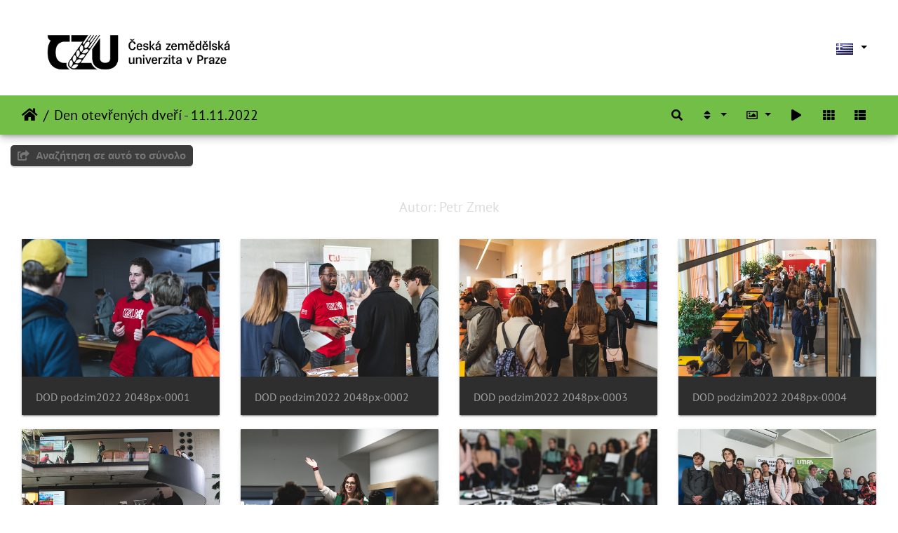

--- FILE ---
content_type: text/html; charset=utf-8
request_url: https://photo.czu.cz/index.php?/category/463&lang=el_GR
body_size: 79246
content:
<!DOCTYPE html>
<html lang="el" dir="ltr">
<head>
    <meta http-equiv="Content-Type" content="text/html; charset=utf-8">
    <meta name="generator" content="Piwigo (aka PWG), see piwigo.org">
    <meta name="viewport" content="width=device-width, initial-scale=1.0, maximum-scale=1.0, viewport-fit=cover">
    <meta name="mobile-web-app-capable" content="yes">
    <meta name="apple-mobile-web-app-capable" content="yes">
    <meta name="apple-mobile-web-app-status-bar-style" content="black-translucent">
    <meta http-equiv="X-UA-Compatible" content="IE=edge">
    <meta name="description" content="Den otevřených dveří - 11.11.2022">

    <title>Den otevřených dveří - 11.11.2022 | Česká zemědělská univerzita v Praze</title>
    <link rel="shortcut icon" type="image/x-icon" href="themes/default/icon/favicon.ico">
    <link rel="icon" sizes="192x192" href="themes/bootstrap_darkroom/img/logo.png">
    <link rel="apple-touch-icon" sizes="192x192" href="themes/bootstrap_darkroom/img/logo.png">
    <link rel="start" title="Αρχική" href="/" >
    <link rel="search" title="Αναζήτηση" href="search.php">
    <link rel="canonical" href="index.php?/category/463">

     <link rel="stylesheet" type="text/css" href="_data/combined/18wq43e.css">

</head>

<body id="theCategoryPage" class="section-categories category-463 "  data-infos='{"section":"categories","category_id":"463"}'>

<div id="wrapper">
        <nav class="navbar navbar-expand-lg navbar-main bg-dark navbar-dark">
            <div class="container-fluid">
                <a class="navbar-brand mr-auto" href="/"><img class="img-fluid" src="upload/czu_logo_black.png" alt="Česká zemědělská univerzita v Praze"/></a>
                <button type="button" class="navbar-toggler" data-toggle="collapse" data-target="#navbar-menubar" aria-controls="navbar-menubar" aria-expanded="false" aria-label="Toggle navigation">
                    <span class="fas fa-bars"></span>
                </button>
                <div class="collapse navbar-collapse" id="navbar-menubar">
<!-- Start of menubar.tpl -->
<ul class="navbar-nav ml-auto">

</ul>
<!-- End of menubar.tpl -->

                </div>
            </div>
        </nav>





<!-- End of header.tpl -->
<!-- Start of index.tpl -->



    <nav class="navbar navbar-expand-lg navbar-contextual navbar-dark bg-primary sticky-top mb-2">
        <div class="container-fluid">
            <div class="navbar-brand mr-auto">
                <div class="nav-breadcrumb d-inline-flex"><a class="nav-breadcrumb-item" href="/">Αρχική</a><a class="nav-breadcrumb-item" href="index.php?/category/463">Den otevřených dveří - 11.11.2022</a></div>

  
            </div>
            <button type="button" class="navbar-toggler" data-toggle="collapse" data-target="#secondary-navbar" aria-controls="secondary-navbar" aria-expanded="false" aria-label="Toggle navigation">
                <span class="fas fa-bars"></span>
            </button>
            <div class="navbar-collapse collapse justify-content-end" id="secondary-navbar">
                <ul class="navbar-nav">
    <li id="cmdSearchInSet" class="nav-item">
        <a href="search.php?cat_id=463" title="Αναζήτηση σε αυτό το σύνολο" class="pwg-state-default pwg-button nav-link"  rel="nofollow">
            <i class="fas fa-search"></i>
            <span class="pwg-button-text">Αναζήτηση σε αυτό το σύνολο</span>
        </a>
    </li>
                
                    <li class="nav-item dropdown">
                        <a href="#" class="nav-link dropdown-toggle" data-toggle="dropdown" title="Ταξινόμηση">
                            <i class="fas fa-sort fa-fw" aria-hidden="true"></i><span class="d-lg-none ml-2">Ταξινόμηση</span>
                        </a>
                        <div class="dropdown-menu dropdown-menu-right" role="menu">
                            <a class="dropdown-item active" href="index.php?/category/463&amp;image_order=0" rel="nofollow">Προεπιλεγμένη</a>
                            <a class="dropdown-item" href="index.php?/category/463&amp;image_order=1" rel="nofollow">Όνομα φωτογραφίας, A &rarr; Z</a>
                            <a class="dropdown-item" href="index.php?/category/463&amp;image_order=2" rel="nofollow">Όνομα φωτογραφίας, Z &rarr; A</a>
                            <a class="dropdown-item" href="index.php?/category/463&amp;image_order=3" rel="nofollow">Ημέρα δημιουργίας, νεότερη &rarr; παλαιότερη</a>
                            <a class="dropdown-item" href="index.php?/category/463&amp;image_order=4" rel="nofollow">Ημέρα δημιουργίας, παλαιότερη &rarr; νεότερη</a>
                            <a class="dropdown-item" href="index.php?/category/463&amp;image_order=5" rel="nofollow">Ημέρα καταχώρησης, πρόσφατη &rarr; παλαιότερη</a>
                            <a class="dropdown-item" href="index.php?/category/463&amp;image_order=6" rel="nofollow">Ημέρα καταχώρησης, παλαιότερη &rarr; πρόσφατη</a>
                            <a class="dropdown-item" href="index.php?/category/463&amp;image_order=9" rel="nofollow">Επισκέψεις, περισσότερες &rarr; λιγότερες</a>
                            <a class="dropdown-item" href="index.php?/category/463&amp;image_order=10" rel="nofollow">Επισκέψεις, λιγότερες &rarr; περισσότερες</a>
                        </div>
                    </li>
                    <li class="nav-item dropdown">
                        <a href="#" class="nav-link dropdown-toggle" data-toggle="dropdown" title="Μέγεθος φωτογραφιών">
                            <i class="far fa-image fa-fw" aria-hidden="true"></i><span class="d-lg-none ml-2">Μέγεθος φωτογραφιών</span>
                        </a>
                        <div class="dropdown-menu dropdown-menu-right" role="menu">
                            <a class="dropdown-item" href="index.php?/category/463&amp;display=square" rel="nofollow">Τετράγωνο</a>
                            <a class="dropdown-item active" href="index.php?/category/463&amp;display=thumb" rel="nofollow">Μικρογραφία</a>
                            <a class="dropdown-item" href="index.php?/category/463&amp;display=medium" rel="nofollow">Ενδιάμεσο</a>
                            <a class="dropdown-item" href="index.php?/category/463&amp;display=large" rel="nofollow">Μεγάλο</a>
                        </div>
                    </li>
                    <li class="nav-item">
                        <a class="nav-link" href="javascript:;" id="startSlideshow" title="προβολή σλάιντ" rel="nofollow">
                            <i class="fas fa-play fa-fw" aria-hidden="true"></i><span class="d-lg-none ml-2 text-capitalize">προβολή σλάιντ</span>
                        </a>
                    </li>
<li id="languageSwitch" class="nav-item dropdown">
    <a href="#" class="nav-link dropdown-toggle" data-toggle="dropdown">
        <span class="pwg-icon langflag-el_GR">&nbsp;</span><span class="pwg-button-text">Γλώσσα</span>
    </a>
    <div class="dropdown-menu dropdown-menu-right" role="menu">
        <a class="dropdown-item" href="index.php?/category/463&amp;lang=af_ZA">
                <span class="pwg-icon langflag-af_ZA">&nbsp;</span><span class="langflag-text-ltf">Afrikaans </span>
        </a>
        <a class="dropdown-item" href="index.php?/category/463&amp;lang=es_AR">
                <span class="pwg-icon langflag-es_AR">&nbsp;</span><span class="langflag-text-ltf">Argentina </span>
        </a>
        <a class="dropdown-item" href="index.php?/category/463&amp;lang=az_AZ">
                <span class="pwg-icon langflag-az_AZ">&nbsp;</span><span class="langflag-text-ltf">Azərbaycanca </span>
        </a>
        <a class="dropdown-item" href="index.php?/category/463&amp;lang=id_ID">
                <span class="pwg-icon langflag-id_ID">&nbsp;</span><span class="langflag-text-ltf">Bahasa Indonesia </span>
        </a>
        <a class="dropdown-item" href="index.php?/category/463&amp;lang=pt_BR">
                <span class="pwg-icon langflag-pt_BR">&nbsp;</span><span class="langflag-text-ltf">Brasil </span>
        </a>
        <a class="dropdown-item" href="index.php?/category/463&amp;lang=br_FR">
                <span class="pwg-icon langflag-br_FR">&nbsp;</span><span class="langflag-text-ltf">Brezhoneg </span>
        </a>
        <a class="dropdown-item" href="index.php?/category/463&amp;lang=ca_ES">
                <span class="pwg-icon langflag-ca_ES">&nbsp;</span><span class="langflag-text-ltf">Català </span>
        </a>
        <a class="dropdown-item" href="index.php?/category/463&amp;lang=cs_CZ">
                <span class="pwg-icon langflag-cs_CZ">&nbsp;</span><span class="langflag-text-ltf">Česky </span>
        </a>
        <a class="dropdown-item" href="index.php?/category/463&amp;lang=da_DK">
                <span class="pwg-icon langflag-da_DK">&nbsp;</span><span class="langflag-text-ltf">Dansk </span>
        </a>
        <a class="dropdown-item" href="index.php?/category/463&amp;lang=de_DE">
                <span class="pwg-icon langflag-de_DE">&nbsp;</span><span class="langflag-text-ltf">Deutsch </span>
        </a>
        <a class="dropdown-item" href="index.php?/category/463&amp;lang=dv_MV">
                <span class="pwg-icon langflag-dv_MV">&nbsp;</span><span class="langflag-text-ltf">Dhivehi </span>
        </a>
        <a class="dropdown-item" href="index.php?/category/463&amp;lang=en_GB">
                <span class="pwg-icon langflag-en_GB">&nbsp;</span><span class="langflag-text-ltf">English </span>
        </a>
        <a class="dropdown-item" href="index.php?/category/463&amp;lang=en_UK">
                <span class="pwg-icon langflag-en_UK">&nbsp;</span><span class="langflag-text-ltf">English </span>
        </a>
        <a class="dropdown-item" href="index.php?/category/463&amp;lang=en_US">
                <span class="pwg-icon langflag-en_US">&nbsp;</span><span class="langflag-text-ltf">English </span>
        </a>
        <a class="dropdown-item" href="index.php?/category/463&amp;lang=es_ES">
                <span class="pwg-icon langflag-es_ES">&nbsp;</span><span class="langflag-text-ltf">Español </span>
        </a>
        <a class="dropdown-item" href="index.php?/category/463&amp;lang=eo_EO">
                <span class="pwg-icon langflag-eo_EO">&nbsp;</span><span class="langflag-text-ltf">Esperanto </span>
        </a>
        <a class="dropdown-item" href="index.php?/category/463&amp;lang=et_EE">
                <span class="pwg-icon langflag-et_EE">&nbsp;</span><span class="langflag-text-ltf">Estonian </span>
        </a>
        <a class="dropdown-item" href="index.php?/category/463&amp;lang=eu_ES">
                <span class="pwg-icon langflag-eu_ES">&nbsp;</span><span class="langflag-text-ltf">Euskara </span>
        </a>
        <a class="dropdown-item" href="index.php?/category/463&amp;lang=fi_FI">
                <span class="pwg-icon langflag-fi_FI">&nbsp;</span><span class="langflag-text-ltf">Finnish </span>
        </a>
        <a class="dropdown-item" href="index.php?/category/463&amp;lang=fr_FR">
                <span class="pwg-icon langflag-fr_FR">&nbsp;</span><span class="langflag-text-ltf">Français </span>
        </a>
        <a class="dropdown-item" href="index.php?/category/463&amp;lang=fr_CA">
                <span class="pwg-icon langflag-fr_CA">&nbsp;</span><span class="langflag-text-ltf">Français </span>
        </a>
        <a class="dropdown-item" href="index.php?/category/463&amp;lang=ga_IE">
                <span class="pwg-icon langflag-ga_IE">&nbsp;</span><span class="langflag-text-ltf">Gaeilge </span>
        </a>
        <a class="dropdown-item" href="index.php?/category/463&amp;lang=gl_ES">
                <span class="pwg-icon langflag-gl_ES">&nbsp;</span><span class="langflag-text-ltf">Galego </span>
        </a>
        <a class="dropdown-item" href="index.php?/category/463&amp;lang=hr_HR">
                <span class="pwg-icon langflag-hr_HR">&nbsp;</span><span class="langflag-text-ltf">Hrvatski </span>
        </a>
        <a class="dropdown-item" href="index.php?/category/463&amp;lang=is_IS">
                <span class="pwg-icon langflag-is_IS">&nbsp;</span><span class="langflag-text-ltf">Íslenska </span>
        </a>
        <a class="dropdown-item" href="index.php?/category/463&amp;lang=it_IT">
                <span class="pwg-icon langflag-it_IT">&nbsp;</span><span class="langflag-text-ltf">Italiano </span>
        </a>
        <a class="dropdown-item" href="index.php?/category/463&amp;lang=lv_LV">
                <span class="pwg-icon langflag-lv_LV">&nbsp;</span><span class="langflag-text-ltf">Latviešu </span>
        </a>
        <a class="dropdown-item" href="index.php?/category/463&amp;lang=lb_LU">
                <span class="pwg-icon langflag-lb_LU">&nbsp;</span><span class="langflag-text-ltf">Lëtzebuergesch </span>
        </a>
        <a class="dropdown-item" href="index.php?/category/463&amp;lang=lt_LT">
                <span class="pwg-icon langflag-lt_LT">&nbsp;</span><span class="langflag-text-ltf">Lietuviu </span>
        </a>
        <a class="dropdown-item" href="index.php?/category/463&amp;lang=hu_HU">
                <span class="pwg-icon langflag-hu_HU">&nbsp;</span><span class="langflag-text-ltf">Magyar </span>
        </a>
        <a class="dropdown-item" href="index.php?/category/463&amp;lang=ms_MY">
                <span class="pwg-icon langflag-ms_MY">&nbsp;</span><span class="langflag-text-ltf">Malay </span>
        </a>
        <a class="dropdown-item" href="index.php?/category/463&amp;lang=es_MX">
                <span class="pwg-icon langflag-es_MX">&nbsp;</span><span class="langflag-text-ltf">México </span>
        </a>
        <a class="dropdown-item" href="index.php?/category/463&amp;lang=nl_NL">
                <span class="pwg-icon langflag-nl_NL">&nbsp;</span><span class="langflag-text-ltf">Nederlands </span>
        </a>
        <a class="dropdown-item" href="index.php?/category/463&amp;lang=nb_NO">
                <span class="pwg-icon langflag-nb_NO">&nbsp;</span><span class="langflag-text-ltf">Norsk bokmål </span>
        </a>
        <a class="dropdown-item" href="index.php?/category/463&amp;lang=nn_NO">
                <span class="pwg-icon langflag-nn_NO">&nbsp;</span><span class="langflag-text-ltf">Norwegian nynorsk </span>
        </a>
        <a class="dropdown-item" href="index.php?/category/463&amp;lang=pl_PL">
                <span class="pwg-icon langflag-pl_PL">&nbsp;</span><span class="langflag-text-ltf">Polski </span>
        </a>
        <a class="dropdown-item" href="index.php?/category/463&amp;lang=pt_PT">
                <span class="pwg-icon langflag-pt_PT">&nbsp;</span><span class="langflag-text-ltf">Português </span>
        </a>
        <a class="dropdown-item" href="index.php?/category/463&amp;lang=ro_RO">
                <span class="pwg-icon langflag-ro_RO">&nbsp;</span><span class="langflag-text-ltf">Română </span>
        </a>
        <a class="dropdown-item" href="index.php?/category/463&amp;lang=sl_SI">
                <span class="pwg-icon langflag-sl_SI">&nbsp;</span><span class="langflag-text-ltf">Slovenšcina </span>
        </a>
        <a class="dropdown-item" href="index.php?/category/463&amp;lang=sk_SK">
                <span class="pwg-icon langflag-sk_SK">&nbsp;</span><span class="langflag-text-ltf">Slovensky </span>
        </a>
        <a class="dropdown-item" href="index.php?/category/463&amp;lang=sh_RS">
                <span class="pwg-icon langflag-sh_RS">&nbsp;</span><span class="langflag-text-ltf">Srpski </span>
        </a>
        <a class="dropdown-item" href="index.php?/category/463&amp;lang=sv_SE">
                <span class="pwg-icon langflag-sv_SE">&nbsp;</span><span class="langflag-text-ltf">Svenska </span>
        </a>
        <a class="dropdown-item" href="index.php?/category/463&amp;lang=vi_VN">
                <span class="pwg-icon langflag-vi_VN">&nbsp;</span><span class="langflag-text-ltf">Tiếng Việt </span>
        </a>
        <a class="dropdown-item" href="index.php?/category/463&amp;lang=tr_TR">
                <span class="pwg-icon langflag-tr_TR">&nbsp;</span><span class="langflag-text-ltf">Türkçe </span>
        </a>
        <a class="dropdown-item" href="index.php?/category/463&amp;lang=wo_SN">
                <span class="pwg-icon langflag-wo_SN">&nbsp;</span><span class="langflag-text-ltf">Wolof </span>
        </a>
        <a class="dropdown-item active" href="index.php?/category/463&amp;lang=el_GR">
                <span class="pwg-icon langflag-el_GR">&nbsp;</span><span class="langflag-text-ltf">Ελληνικά </span>
        </a>
        <a class="dropdown-item" href="index.php?/category/463&amp;lang=bg_BG">
                <span class="pwg-icon langflag-bg_BG">&nbsp;</span><span class="langflag-text-ltf">Български </span>
        </a>
        <a class="dropdown-item" href="index.php?/category/463&amp;lang=mk_MK">
                <span class="pwg-icon langflag-mk_MK">&nbsp;</span><span class="langflag-text-ltf">Македонски </span>
        </a>
        <a class="dropdown-item" href="index.php?/category/463&amp;lang=mn_MN">
                <span class="pwg-icon langflag-mn_MN">&nbsp;</span><span class="langflag-text-ltf">Монгол </span>
        </a>
        <a class="dropdown-item" href="index.php?/category/463&amp;lang=ru_RU">
                <span class="pwg-icon langflag-ru_RU">&nbsp;</span><span class="langflag-text-ltf">Русский </span>
        </a>
        <a class="dropdown-item" href="index.php?/category/463&amp;lang=sr_RS">
                <span class="pwg-icon langflag-sr_RS">&nbsp;</span><span class="langflag-text-ltf">Српски </span>
        </a>
        <a class="dropdown-item" href="index.php?/category/463&amp;lang=uk_UA">
                <span class="pwg-icon langflag-uk_UA">&nbsp;</span><span class="langflag-text-ltf">Українська </span>
        </a>
        <a class="dropdown-item" href="index.php?/category/463&amp;lang=he_IL">
                <span class="pwg-icon langflag-he_IL">&nbsp;</span><span class="langflag-text-ltf">עברית </span>
        </a>
        <a class="dropdown-item" href="index.php?/category/463&amp;lang=ar_EG">
                <span class="pwg-icon langflag-ar_EG">&nbsp;</span><span class="langflag-text-ltf">العربية (مصر) </span>
        </a>
        <a class="dropdown-item" href="index.php?/category/463&amp;lang=ar_SA">
                <span class="pwg-icon langflag-ar_SA">&nbsp;</span><span class="langflag-text-ltf">العربية </span>
        </a>
        <a class="dropdown-item" href="index.php?/category/463&amp;lang=ar_MA">
                <span class="pwg-icon langflag-ar_MA">&nbsp;</span><span class="langflag-text-ltf">العربية </span>
        </a>
        <a class="dropdown-item" href="index.php?/category/463&amp;lang=fa_IR">
                <span class="pwg-icon langflag-fa_IR">&nbsp;</span><span class="langflag-text-ltf">پارسی </span>
        </a>
        <a class="dropdown-item" href="index.php?/category/463&amp;lang=kok_IN">
                <span class="pwg-icon langflag-kok_IN">&nbsp;</span><span class="langflag-text-ltf">कोंकणी </span>
        </a>
        <a class="dropdown-item" href="index.php?/category/463&amp;lang=bn_IN">
                <span class="pwg-icon langflag-bn_IN">&nbsp;</span><span class="langflag-text-ltf">বাংলা</span>
        </a>
        <a class="dropdown-item" href="index.php?/category/463&amp;lang=gu_IN">
                <span class="pwg-icon langflag-gu_IN">&nbsp;</span><span class="langflag-text-ltf">ગુજરાતી</span>
        </a>
        <a class="dropdown-item" href="index.php?/category/463&amp;lang=ta_IN">
                <span class="pwg-icon langflag-ta_IN">&nbsp;</span><span class="langflag-text-ltf">தமிழ் </span>
        </a>
        <a class="dropdown-item" href="index.php?/category/463&amp;lang=kn_IN">
                <span class="pwg-icon langflag-kn_IN">&nbsp;</span><span class="langflag-text-ltf">ಕನ್ನಡ </span>
        </a>
        <a class="dropdown-item" href="index.php?/category/463&amp;lang=th_TH">
                <span class="pwg-icon langflag-th_TH">&nbsp;</span><span class="langflag-text-ltf">ภาษาไทย </span>
        </a>
        <a class="dropdown-item" href="index.php?/category/463&amp;lang=ka_GE">
                <span class="pwg-icon langflag-ka_GE">&nbsp;</span><span class="langflag-text-ltf">ქართული </span>
        </a>
        <a class="dropdown-item" href="index.php?/category/463&amp;lang=km_KH">
                <span class="pwg-icon langflag-km_KH">&nbsp;</span><span class="langflag-text-ltf">ខ្មែរ </span>
        </a>
        <a class="dropdown-item" href="index.php?/category/463&amp;lang=zh_TW">
                <span class="pwg-icon langflag-zh_TW">&nbsp;</span><span class="langflag-text-ltf">中文 (繁體) </span>
        </a>
        <a class="dropdown-item" href="index.php?/category/463&amp;lang=zh_HK">
                <span class="pwg-icon langflag-zh_HK">&nbsp;</span><span class="langflag-text-ltf">中文 (香港) </span>
        </a>
        <a class="dropdown-item" href="index.php?/category/463&amp;lang=ja_JP">
                <span class="pwg-icon langflag-ja_JP">&nbsp;</span><span class="langflag-text-ltf">日本語 </span>
        </a>
        <a class="dropdown-item" href="index.php?/category/463&amp;lang=zh_CN">
                <span class="pwg-icon langflag-zh_CN">&nbsp;</span><span class="langflag-text-ltf">简体中文 </span>
        </a>
        <a class="dropdown-item" href="index.php?/category/463&amp;lang=ko_KR">
                <span class="pwg-icon langflag-ko_KR">&nbsp;</span><span class="langflag-text-ltf">한국어 </span>
        </a>
    </div>
</li>



                    <li id="btn-grid" class="nav-item">
                        <a class="nav-link" href="javascript:;" title="Grid view">
                            <i class="fas fa-th fa-fw"></i><span class="d-lg-none ml-2">Grid view</span>
                        </a>
                    </li>
                    <li id="btn-list" class="nav-item">
                        <a class="nav-link" href="javascript:;" title="Προβολή λίστας">
                            <i class="fas fa-th-list fa-fw"></i><span class="d-lg-none ml-2">Προβολή λίστας</span>
                        </a>
                    </li>
                </ul>
            </div>
        </div>
    </nav>




<div class="container-fluid">



    <div class="mcs-side-results search-in-set-button ">
      <div>
        <p><a href="search.php?cat_id=463" class="" rel="nofollow">
        <i class="fas fa-share-square"></i>
        Αναζήτηση σε αυτό το σύνολο</a></p>
      </div>
    </div>

    <div id="content-description" class="py-3 text-center">
        <h5>Autor: Petr Zmek</h5>
    </div>
    <div id="content" class="content-grid">




        <!-- Start of thumbnails -->
        <div id="thumbnails" class="row">


    
    
    
    
    

<div class="col-outer col-xxl-2 col-xl-3 col-lg-4 col-md-6 col-sm-6 col-12" data-grid-classes="col-xxl-2 col-xl-3 col-lg-4 col-md-6 col-sm-6 col-12">
    <div class="card card-thumbnail path-ext-jpg file-ext-jpg">
      <div class="h-100">
        <a href="picture.php?/50159/category/463" data-index="0" class="ripple">
            <img class="card-img-top thumb-img" src="_data/i/upload/2023/01/05/20230105095103-26040de0-cu_e520x360.jpg" alt="DOD podzim2022 2048px-0001" title="DOD podzim2022 2048px-0001 (681 επισκέψεις)">
        </a>
        <div class="card-body">
            <h6 class="card-title">
                <a href="picture.php?/50159/category/463" class="ellipsis">DOD podzim2022 2048px-0001</a>
            </h6>
        </div>
      </div>
    </div>
</div>


    
    
    
    
    

<div class="col-outer col-xxl-2 col-xl-3 col-lg-4 col-md-6 col-sm-6 col-12" data-grid-classes="col-xxl-2 col-xl-3 col-lg-4 col-md-6 col-sm-6 col-12">
    <div class="card card-thumbnail path-ext-jpg file-ext-jpg">
      <div class="h-100">
        <a href="picture.php?/50160/category/463" data-index="1" class="ripple">
            <img class="card-img-top thumb-img" src="_data/i/upload/2023/01/05/20230105095104-c312162e-cu_e520x360.jpg" alt="DOD podzim2022 2048px-0002" title="DOD podzim2022 2048px-0002 (686 επισκέψεις)">
        </a>
        <div class="card-body">
            <h6 class="card-title">
                <a href="picture.php?/50160/category/463" class="ellipsis">DOD podzim2022 2048px-0002</a>
            </h6>
        </div>
      </div>
    </div>
</div>


    
    
    
    
    

<div class="col-outer col-xxl-2 col-xl-3 col-lg-4 col-md-6 col-sm-6 col-12" data-grid-classes="col-xxl-2 col-xl-3 col-lg-4 col-md-6 col-sm-6 col-12">
    <div class="card card-thumbnail path-ext-jpg file-ext-jpg">
      <div class="h-100">
        <a href="picture.php?/50161/category/463" data-index="2" class="ripple">
            <img class="card-img-top thumb-img" src="_data/i/upload/2023/01/05/20230105095105-3306a926-cu_e520x360.jpg" alt="DOD podzim2022 2048px-0003" title="DOD podzim2022 2048px-0003 (710 επισκέψεις)">
        </a>
        <div class="card-body">
            <h6 class="card-title">
                <a href="picture.php?/50161/category/463" class="ellipsis">DOD podzim2022 2048px-0003</a>
            </h6>
        </div>
      </div>
    </div>
</div>


    
    
    
    
    

<div class="col-outer col-xxl-2 col-xl-3 col-lg-4 col-md-6 col-sm-6 col-12" data-grid-classes="col-xxl-2 col-xl-3 col-lg-4 col-md-6 col-sm-6 col-12">
    <div class="card card-thumbnail path-ext-jpg file-ext-jpg">
      <div class="h-100">
        <a href="picture.php?/50162/category/463" data-index="3" class="ripple">
            <img class="card-img-top thumb-img" src="_data/i/upload/2023/01/05/20230105095106-0dbb4063-cu_e520x360.jpg" alt="DOD podzim2022 2048px-0004" title="DOD podzim2022 2048px-0004 (703 επισκέψεις)">
        </a>
        <div class="card-body">
            <h6 class="card-title">
                <a href="picture.php?/50162/category/463" class="ellipsis">DOD podzim2022 2048px-0004</a>
            </h6>
        </div>
      </div>
    </div>
</div>


    
    
    
    
    

<div class="col-outer col-xxl-2 col-xl-3 col-lg-4 col-md-6 col-sm-6 col-12" data-grid-classes="col-xxl-2 col-xl-3 col-lg-4 col-md-6 col-sm-6 col-12">
    <div class="card card-thumbnail path-ext-jpg file-ext-jpg">
      <div class="h-100">
        <a href="picture.php?/50163/category/463" data-index="4" class="ripple">
            <img class="card-img-top thumb-img" src="_data/i/upload/2023/01/05/20230105095106-46e57589-cu_e520x360.jpg" alt="DOD podzim2022 2048px-0005" title="DOD podzim2022 2048px-0005 (686 επισκέψεις)">
        </a>
        <div class="card-body">
            <h6 class="card-title">
                <a href="picture.php?/50163/category/463" class="ellipsis">DOD podzim2022 2048px-0005</a>
            </h6>
        </div>
      </div>
    </div>
</div>


    
    
    
    
    

<div class="col-outer col-xxl-2 col-xl-3 col-lg-4 col-md-6 col-sm-6 col-12" data-grid-classes="col-xxl-2 col-xl-3 col-lg-4 col-md-6 col-sm-6 col-12">
    <div class="card card-thumbnail path-ext-jpg file-ext-jpg">
      <div class="h-100">
        <a href="picture.php?/50164/category/463" data-index="5" class="ripple">
            <img class="card-img-top thumb-img" src="_data/i/upload/2023/01/05/20230105095107-709f9dc0-cu_e520x360.jpg" alt="DOD podzim2022 2048px-0006" title="DOD podzim2022 2048px-0006 (688 επισκέψεις)">
        </a>
        <div class="card-body">
            <h6 class="card-title">
                <a href="picture.php?/50164/category/463" class="ellipsis">DOD podzim2022 2048px-0006</a>
            </h6>
        </div>
      </div>
    </div>
</div>


    
    
    
    
    

<div class="col-outer col-xxl-2 col-xl-3 col-lg-4 col-md-6 col-sm-6 col-12" data-grid-classes="col-xxl-2 col-xl-3 col-lg-4 col-md-6 col-sm-6 col-12">
    <div class="card card-thumbnail path-ext-jpg file-ext-jpg">
      <div class="h-100">
        <a href="picture.php?/50165/category/463" data-index="6" class="ripple">
            <img class="card-img-top thumb-img" src="_data/i/upload/2023/01/05/20230105095108-2477c6b1-cu_e520x360.jpg" alt="DOD podzim2022 2048px-0007" title="DOD podzim2022 2048px-0007 (710 επισκέψεις)">
        </a>
        <div class="card-body">
            <h6 class="card-title">
                <a href="picture.php?/50165/category/463" class="ellipsis">DOD podzim2022 2048px-0007</a>
            </h6>
        </div>
      </div>
    </div>
</div>


    
    
    
    
    

<div class="col-outer col-xxl-2 col-xl-3 col-lg-4 col-md-6 col-sm-6 col-12" data-grid-classes="col-xxl-2 col-xl-3 col-lg-4 col-md-6 col-sm-6 col-12">
    <div class="card card-thumbnail path-ext-jpg file-ext-jpg">
      <div class="h-100">
        <a href="picture.php?/50166/category/463" data-index="7" class="ripple">
            <img class="card-img-top thumb-img" src="_data/i/upload/2023/01/05/20230105095109-187e3221-cu_e520x360.jpg" alt="DOD podzim2022 2048px-0008" title="DOD podzim2022 2048px-0008 (675 επισκέψεις)">
        </a>
        <div class="card-body">
            <h6 class="card-title">
                <a href="picture.php?/50166/category/463" class="ellipsis">DOD podzim2022 2048px-0008</a>
            </h6>
        </div>
      </div>
    </div>
</div>


    
    
    
    
    

<div class="col-outer col-xxl-2 col-xl-3 col-lg-4 col-md-6 col-sm-6 col-12" data-grid-classes="col-xxl-2 col-xl-3 col-lg-4 col-md-6 col-sm-6 col-12">
    <div class="card card-thumbnail path-ext-jpg file-ext-jpg">
      <div class="h-100">
        <a href="picture.php?/50167/category/463" data-index="8" class="ripple">
            <img class="card-img-top thumb-img" src="_data/i/upload/2023/01/05/20230105095110-f9484f0c-cu_e520x360.jpg" alt="DOD podzim2022 2048px-0009" title="DOD podzim2022 2048px-0009 (692 επισκέψεις)">
        </a>
        <div class="card-body">
            <h6 class="card-title">
                <a href="picture.php?/50167/category/463" class="ellipsis">DOD podzim2022 2048px-0009</a>
            </h6>
        </div>
      </div>
    </div>
</div>


    
    
    
    
    

<div class="col-outer col-xxl-2 col-xl-3 col-lg-4 col-md-6 col-sm-6 col-12" data-grid-classes="col-xxl-2 col-xl-3 col-lg-4 col-md-6 col-sm-6 col-12">
    <div class="card card-thumbnail path-ext-jpg file-ext-jpg">
      <div class="h-100">
        <a href="picture.php?/50168/category/463" data-index="9" class="ripple">
            <img class="card-img-top thumb-img" src="_data/i/upload/2023/01/05/20230105095110-bc763740-cu_e520x360.jpg" alt="DOD podzim2022 2048px-0010" title="DOD podzim2022 2048px-0010 (679 επισκέψεις)">
        </a>
        <div class="card-body">
            <h6 class="card-title">
                <a href="picture.php?/50168/category/463" class="ellipsis">DOD podzim2022 2048px-0010</a>
            </h6>
        </div>
      </div>
    </div>
</div>


    
    
    
    
    

<div class="col-outer col-xxl-2 col-xl-3 col-lg-4 col-md-6 col-sm-6 col-12" data-grid-classes="col-xxl-2 col-xl-3 col-lg-4 col-md-6 col-sm-6 col-12">
    <div class="card card-thumbnail path-ext-jpg file-ext-jpg">
      <div class="h-100">
        <a href="picture.php?/50169/category/463" data-index="10" class="ripple">
            <img class="card-img-top thumb-img" src="_data/i/upload/2023/01/05/20230105095111-fbcb9f83-cu_e520x360.jpg" alt="DOD podzim2022 2048px-0011" title="DOD podzim2022 2048px-0011 (666 επισκέψεις)">
        </a>
        <div class="card-body">
            <h6 class="card-title">
                <a href="picture.php?/50169/category/463" class="ellipsis">DOD podzim2022 2048px-0011</a>
            </h6>
        </div>
      </div>
    </div>
</div>


    
    
    
    
    

<div class="col-outer col-xxl-2 col-xl-3 col-lg-4 col-md-6 col-sm-6 col-12" data-grid-classes="col-xxl-2 col-xl-3 col-lg-4 col-md-6 col-sm-6 col-12">
    <div class="card card-thumbnail path-ext-jpg file-ext-jpg">
      <div class="h-100">
        <a href="picture.php?/50170/category/463" data-index="11" class="ripple">
            <img class="card-img-top thumb-img" src="_data/i/upload/2023/01/05/20230105095112-bd599e8a-cu_e520x360.jpg" alt="DOD podzim2022 2048px-0012" title="DOD podzim2022 2048px-0012 (694 επισκέψεις)">
        </a>
        <div class="card-body">
            <h6 class="card-title">
                <a href="picture.php?/50170/category/463" class="ellipsis">DOD podzim2022 2048px-0012</a>
            </h6>
        </div>
      </div>
    </div>
</div>


    
    
    
    
    

<div class="col-outer col-xxl-2 col-xl-3 col-lg-4 col-md-6 col-sm-6 col-12" data-grid-classes="col-xxl-2 col-xl-3 col-lg-4 col-md-6 col-sm-6 col-12">
    <div class="card card-thumbnail path-ext-jpg file-ext-jpg">
      <div class="h-100">
        <a href="picture.php?/50171/category/463" data-index="12" class="ripple">
            <img class="card-img-top thumb-img" src="_data/i/upload/2023/01/05/20230105095113-ae1ef871-cu_e520x360.jpg" alt="DOD podzim2022 2048px-0013" title="DOD podzim2022 2048px-0013 (681 επισκέψεις)">
        </a>
        <div class="card-body">
            <h6 class="card-title">
                <a href="picture.php?/50171/category/463" class="ellipsis">DOD podzim2022 2048px-0013</a>
            </h6>
        </div>
      </div>
    </div>
</div>


    
    
    
    
    

<div class="col-outer col-xxl-2 col-xl-3 col-lg-4 col-md-6 col-sm-6 col-12" data-grid-classes="col-xxl-2 col-xl-3 col-lg-4 col-md-6 col-sm-6 col-12">
    <div class="card card-thumbnail path-ext-jpg file-ext-jpg">
      <div class="h-100">
        <a href="picture.php?/50172/category/463" data-index="13" class="ripple">
            <img class="card-img-top thumb-img" src="_data/i/upload/2023/01/05/20230105095113-77196fdb-cu_e520x360.jpg" alt="DOD podzim2022 2048px-0014" title="DOD podzim2022 2048px-0014 (670 επισκέψεις)">
        </a>
        <div class="card-body">
            <h6 class="card-title">
                <a href="picture.php?/50172/category/463" class="ellipsis">DOD podzim2022 2048px-0014</a>
            </h6>
        </div>
      </div>
    </div>
</div>


    
    
    
    
    

<div class="col-outer col-xxl-2 col-xl-3 col-lg-4 col-md-6 col-sm-6 col-12" data-grid-classes="col-xxl-2 col-xl-3 col-lg-4 col-md-6 col-sm-6 col-12">
    <div class="card card-thumbnail path-ext-jpg file-ext-jpg">
      <div class="h-100">
        <a href="picture.php?/50173/category/463" data-index="14" class="ripple">
            <img class="card-img-top thumb-img" src="_data/i/upload/2023/01/05/20230105095114-586269f1-cu_e520x360.jpg" alt="DOD podzim2022 2048px-0015" title="DOD podzim2022 2048px-0015 (664 επισκέψεις)">
        </a>
        <div class="card-body">
            <h6 class="card-title">
                <a href="picture.php?/50173/category/463" class="ellipsis">DOD podzim2022 2048px-0015</a>
            </h6>
        </div>
      </div>
    </div>
</div>
</div>
        <div id="photoSwipeData">
            <a href="picture.php?/50159/category/463" data-index="0" data-name="DOD podzim2022 2048px-0001" data-description="" data-src-medium="i.php?/upload/2023/01/05/20230105095103-26040de0-me.jpg" data-size-medium="792 x 528" data-src-large="_data/i/upload/2023/01/05/20230105095103-26040de0-la.jpg" data-size-large="1008 x 672" data-src-xlarge="_data/i/upload/2023/01/05/20230105095103-26040de0-xx.jpg" data-size-xlarge="1656 x 1104"></a>
            <a href="picture.php?/50160/category/463" data-index="1" data-name="DOD podzim2022 2048px-0002" data-description="" data-src-medium="i.php?/upload/2023/01/05/20230105095104-c312162e-me.jpg" data-size-medium="792 x 528" data-src-large="_data/i/upload/2023/01/05/20230105095104-c312162e-la.jpg" data-size-large="1008 x 672" data-src-xlarge="_data/i/upload/2023/01/05/20230105095104-c312162e-xx.jpg" data-size-xlarge="1656 x 1104"></a>
            <a href="picture.php?/50161/category/463" data-index="2" data-name="DOD podzim2022 2048px-0003" data-description="" data-src-medium="i.php?/upload/2023/01/05/20230105095105-3306a926-me.jpg" data-size-medium="792 x 528" data-src-large="_data/i/upload/2023/01/05/20230105095105-3306a926-la.jpg" data-size-large="1008 x 672" data-src-xlarge="_data/i/upload/2023/01/05/20230105095105-3306a926-xx.jpg" data-size-xlarge="1656 x 1104"></a>
            <a href="picture.php?/50162/category/463" data-index="3" data-name="DOD podzim2022 2048px-0004" data-description="" data-src-medium="i.php?/upload/2023/01/05/20230105095106-0dbb4063-me.jpg" data-size-medium="792 x 528" data-src-large="_data/i/upload/2023/01/05/20230105095106-0dbb4063-la.jpg" data-size-large="1008 x 672" data-src-xlarge="i.php?/upload/2023/01/05/20230105095106-0dbb4063-xx.jpg" data-size-xlarge="1656 x 1104"></a>
            <a href="picture.php?/50163/category/463" data-index="4" data-name="DOD podzim2022 2048px-0005" data-description="" data-src-medium="i.php?/upload/2023/01/05/20230105095106-46e57589-me.jpg" data-size-medium="792 x 528" data-src-large="_data/i/upload/2023/01/05/20230105095106-46e57589-la.jpg" data-size-large="1008 x 672" data-src-xlarge="i.php?/upload/2023/01/05/20230105095106-46e57589-xx.jpg" data-size-xlarge="1656 x 1104"></a>
            <a href="picture.php?/50164/category/463" data-index="5" data-name="DOD podzim2022 2048px-0006" data-description="" data-src-medium="i.php?/upload/2023/01/05/20230105095107-709f9dc0-me.jpg" data-size-medium="792 x 528" data-src-large="_data/i/upload/2023/01/05/20230105095107-709f9dc0-la.jpg" data-size-large="1008 x 672" data-src-xlarge="i.php?/upload/2023/01/05/20230105095107-709f9dc0-xx.jpg" data-size-xlarge="1656 x 1104"></a>
            <a href="picture.php?/50165/category/463" data-index="6" data-name="DOD podzim2022 2048px-0007" data-description="" data-src-medium="i.php?/upload/2023/01/05/20230105095108-2477c6b1-me.jpg" data-size-medium="792 x 528" data-src-large="_data/i/upload/2023/01/05/20230105095108-2477c6b1-la.jpg" data-size-large="1008 x 672" data-src-xlarge="i.php?/upload/2023/01/05/20230105095108-2477c6b1-xx.jpg" data-size-xlarge="1656 x 1104"></a>
            <a href="picture.php?/50166/category/463" data-index="7" data-name="DOD podzim2022 2048px-0008" data-description="" data-src-medium="i.php?/upload/2023/01/05/20230105095109-187e3221-me.jpg" data-size-medium="792 x 528" data-src-large="_data/i/upload/2023/01/05/20230105095109-187e3221-la.jpg" data-size-large="1008 x 672" data-src-xlarge="i.php?/upload/2023/01/05/20230105095109-187e3221-xx.jpg" data-size-xlarge="1656 x 1104"></a>
            <a href="picture.php?/50167/category/463" data-index="8" data-name="DOD podzim2022 2048px-0009" data-description="" data-src-medium="i.php?/upload/2023/01/05/20230105095110-f9484f0c-me.jpg" data-size-medium="792 x 528" data-src-large="_data/i/upload/2023/01/05/20230105095110-f9484f0c-la.jpg" data-size-large="1008 x 672" data-src-xlarge="i.php?/upload/2023/01/05/20230105095110-f9484f0c-xx.jpg" data-size-xlarge="1656 x 1104"></a>
            <a href="picture.php?/50168/category/463" data-index="9" data-name="DOD podzim2022 2048px-0010" data-description="" data-src-medium="i.php?/upload/2023/01/05/20230105095110-bc763740-me.jpg" data-size-medium="792 x 528" data-src-large="_data/i/upload/2023/01/05/20230105095110-bc763740-la.jpg" data-size-large="1008 x 672" data-src-xlarge="i.php?/upload/2023/01/05/20230105095110-bc763740-xx.jpg" data-size-xlarge="1656 x 1104"></a>
            <a href="picture.php?/50169/category/463" data-index="10" data-name="DOD podzim2022 2048px-0011" data-description="" data-src-medium="i.php?/upload/2023/01/05/20230105095111-fbcb9f83-me.jpg" data-size-medium="792 x 528" data-src-large="_data/i/upload/2023/01/05/20230105095111-fbcb9f83-la.jpg" data-size-large="1008 x 672" data-src-xlarge="i.php?/upload/2023/01/05/20230105095111-fbcb9f83-xx.jpg" data-size-xlarge="1656 x 1104"></a>
            <a href="picture.php?/50170/category/463" data-index="11" data-name="DOD podzim2022 2048px-0012" data-description="" data-src-medium="i.php?/upload/2023/01/05/20230105095112-bd599e8a-me.jpg" data-size-medium="792 x 528" data-src-large="_data/i/upload/2023/01/05/20230105095112-bd599e8a-la.jpg" data-size-large="1008 x 672" data-src-xlarge="i.php?/upload/2023/01/05/20230105095112-bd599e8a-xx.jpg" data-size-xlarge="1656 x 1104"></a>
            <a href="picture.php?/50171/category/463" data-index="12" data-name="DOD podzim2022 2048px-0013" data-description="" data-src-medium="i.php?/upload/2023/01/05/20230105095113-ae1ef871-me.jpg" data-size-medium="792 x 528" data-src-large="_data/i/upload/2023/01/05/20230105095113-ae1ef871-la.jpg" data-size-large="1008 x 672" data-src-xlarge="i.php?/upload/2023/01/05/20230105095113-ae1ef871-xx.jpg" data-size-xlarge="1656 x 1104"></a>
            <a href="picture.php?/50172/category/463" data-index="13" data-name="DOD podzim2022 2048px-0014" data-description="" data-src-medium="i.php?/upload/2023/01/05/20230105095113-77196fdb-me.jpg" data-size-medium="792 x 528" data-src-large="_data/i/upload/2023/01/05/20230105095113-77196fdb-la.jpg" data-size-large="1008 x 672" data-src-xlarge="i.php?/upload/2023/01/05/20230105095113-77196fdb-xx.jpg" data-size-xlarge="1656 x 1104"></a>
            <a href="picture.php?/50173/category/463" data-index="14" data-name="DOD podzim2022 2048px-0015" data-description="" data-src-medium="i.php?/upload/2023/01/05/20230105095114-586269f1-me.jpg" data-size-medium="792 x 528" data-src-large="_data/i/upload/2023/01/05/20230105095114-586269f1-la.jpg" data-size-large="1008 x 672" data-src-xlarge="i.php?/upload/2023/01/05/20230105095114-586269f1-xx.jpg" data-size-xlarge="1656 x 1104"></a>
            <a href="picture.php?/50174/category/463" data-index="15" data-name="DOD podzim2022 2048px-0016" data-description="" data-src-medium="i.php?/upload/2023/01/05/20230105095115-4be7e610-me.jpg" data-size-medium="792 x 528" data-src-large="_data/i/upload/2023/01/05/20230105095115-4be7e610-la.jpg" data-size-large="1008 x 672" data-src-xlarge="i.php?/upload/2023/01/05/20230105095115-4be7e610-xx.jpg" data-size-xlarge="1656 x 1104"></a>
            <a href="picture.php?/50175/category/463" data-index="16" data-name="DOD podzim2022 2048px-0017" data-description="" data-src-medium="i.php?/upload/2023/01/05/20230105095116-a08461e2-me.jpg" data-size-medium="792 x 528" data-src-large="_data/i/upload/2023/01/05/20230105095116-a08461e2-la.jpg" data-size-large="1008 x 672" data-src-xlarge="i.php?/upload/2023/01/05/20230105095116-a08461e2-xx.jpg" data-size-xlarge="1656 x 1104"></a>
            <a href="picture.php?/50176/category/463" data-index="17" data-name="DOD podzim2022 2048px-0018" data-description="" data-src-medium="i.php?/upload/2023/01/05/20230105095116-7ea5e6a4-me.jpg" data-size-medium="792 x 528" data-src-large="_data/i/upload/2023/01/05/20230105095116-7ea5e6a4-la.jpg" data-size-large="1008 x 672" data-src-xlarge="i.php?/upload/2023/01/05/20230105095116-7ea5e6a4-xx.jpg" data-size-xlarge="1656 x 1104"></a>
            <a href="picture.php?/50177/category/463" data-index="18" data-name="DOD podzim2022 2048px-0019" data-description="" data-src-medium="i.php?/upload/2023/01/05/20230105095117-891c25f4-me.jpg" data-size-medium="792 x 528" data-src-large="_data/i/upload/2023/01/05/20230105095117-891c25f4-la.jpg" data-size-large="1008 x 672" data-src-xlarge="i.php?/upload/2023/01/05/20230105095117-891c25f4-xx.jpg" data-size-xlarge="1656 x 1104"></a>
            <a href="picture.php?/50178/category/463" data-index="19" data-name="DOD podzim2022 2048px-0020" data-description="" data-src-medium="i.php?/upload/2023/01/05/20230105095118-133b40cd-me.jpg" data-size-medium="792 x 528" data-src-large="_data/i/upload/2023/01/05/20230105095118-133b40cd-la.jpg" data-size-large="1008 x 672" data-src-xlarge="i.php?/upload/2023/01/05/20230105095118-133b40cd-xx.jpg" data-size-xlarge="1656 x 1104"></a>
            <a href="picture.php?/50179/category/463" data-index="20" data-name="DOD podzim2022 2048px-0021" data-description="" data-src-medium="i.php?/upload/2023/01/05/20230105095119-03df4d44-me.jpg" data-size-medium="792 x 528" data-src-large="_data/i/upload/2023/01/05/20230105095119-03df4d44-la.jpg" data-size-large="1008 x 672" data-src-xlarge="i.php?/upload/2023/01/05/20230105095119-03df4d44-xx.jpg" data-size-xlarge="1656 x 1104"></a>
            <a href="picture.php?/50180/category/463" data-index="21" data-name="DOD podzim2022 2048px-0022" data-description="" data-src-medium="i.php?/upload/2023/01/05/20230105095120-fb5046c6-me.jpg" data-size-medium="396 x 594" data-src-large="_data/i/upload/2023/01/05/20230105095120-fb5046c6-la.jpg" data-size-large="504 x 756" data-src-xlarge="_data/i/upload/2023/01/05/20230105095120-fb5046c6-xx.jpg" data-size-xlarge="828 x 1242"></a>
            <a href="picture.php?/50181/category/463" data-index="22" data-name="DOD podzim2022 2048px-0023" data-description="" data-src-medium="i.php?/upload/2023/01/05/20230105095120-a9018274-me.jpg" data-size-medium="792 x 528" data-src-large="_data/i/upload/2023/01/05/20230105095120-a9018274-la.jpg" data-size-large="1008 x 672" data-src-xlarge="_data/i/upload/2023/01/05/20230105095120-a9018274-xx.jpg" data-size-xlarge="1656 x 1104"></a>
            <a href="picture.php?/50182/category/463" data-index="23" data-name="DOD podzim2022 2048px-0024" data-description="" data-src-medium="i.php?/upload/2023/01/05/20230105095121-6aa3e799-me.jpg" data-size-medium="792 x 528" data-src-large="_data/i/upload/2023/01/05/20230105095121-6aa3e799-la.jpg" data-size-large="1008 x 672" data-src-xlarge="_data/i/upload/2023/01/05/20230105095121-6aa3e799-xx.jpg" data-size-xlarge="1656 x 1104"></a>
            <a href="picture.php?/50183/category/463" data-index="24" data-name="DOD podzim2022 2048px-0025" data-description="" data-src-medium="i.php?/upload/2023/01/05/20230105095122-3a61e1b2-me.jpg" data-size-medium="792 x 528" data-src-large="_data/i/upload/2023/01/05/20230105095122-3a61e1b2-la.jpg" data-size-large="1008 x 672" data-src-xlarge="_data/i/upload/2023/01/05/20230105095122-3a61e1b2-xx.jpg" data-size-xlarge="1656 x 1104"></a>
            <a href="picture.php?/50184/category/463" data-index="25" data-name="DOD podzim2022 2048px-0026" data-description="" data-src-medium="i.php?/upload/2023/01/05/20230105095123-28bdc121-me.jpg" data-size-medium="792 x 528" data-src-large="_data/i/upload/2023/01/05/20230105095123-28bdc121-la.jpg" data-size-large="1008 x 672" data-src-xlarge="i.php?/upload/2023/01/05/20230105095123-28bdc121-xx.jpg" data-size-xlarge="1656 x 1104"></a>
            <a href="picture.php?/50185/category/463" data-index="26" data-name="DOD podzim2022 2048px-0027" data-description="" data-src-medium="i.php?/upload/2023/01/05/20230105095123-18050d81-me.jpg" data-size-medium="792 x 528" data-src-large="_data/i/upload/2023/01/05/20230105095123-18050d81-la.jpg" data-size-large="1008 x 672" data-src-xlarge="i.php?/upload/2023/01/05/20230105095123-18050d81-xx.jpg" data-size-xlarge="1656 x 1104"></a>
            <a href="picture.php?/50186/category/463" data-index="27" data-name="DOD podzim2022 2048px-0028" data-description="" data-src-medium="i.php?/upload/2023/01/05/20230105095124-69f4cf0a-me.jpg" data-size-medium="792 x 528" data-src-large="_data/i/upload/2023/01/05/20230105095124-69f4cf0a-la.jpg" data-size-large="1008 x 672" data-src-xlarge="i.php?/upload/2023/01/05/20230105095124-69f4cf0a-xx.jpg" data-size-xlarge="1656 x 1104"></a>
            <a href="picture.php?/50187/category/463" data-index="28" data-name="DOD podzim2022 2048px-0029" data-description="" data-src-medium="i.php?/upload/2023/01/05/20230105095125-2e9fadcc-me.jpg" data-size-medium="792 x 528" data-src-large="_data/i/upload/2023/01/05/20230105095125-2e9fadcc-la.jpg" data-size-large="1008 x 672" data-src-xlarge="i.php?/upload/2023/01/05/20230105095125-2e9fadcc-xx.jpg" data-size-xlarge="1656 x 1104"></a>
            <a href="picture.php?/50188/category/463" data-index="29" data-name="DOD podzim2022 2048px-0030" data-description="" data-src-medium="i.php?/upload/2023/01/05/20230105095126-29954ae6-me.jpg" data-size-medium="792 x 528" data-src-large="_data/i/upload/2023/01/05/20230105095126-29954ae6-la.jpg" data-size-large="1008 x 672" data-src-xlarge="i.php?/upload/2023/01/05/20230105095126-29954ae6-xx.jpg" data-size-xlarge="1656 x 1104"></a>
            <a href="picture.php?/50189/category/463" data-index="30" data-name="DOD podzim2022 2048px-0031" data-description="" data-src-medium="i.php?/upload/2023/01/05/20230105095126-447e5585-me.jpg" data-size-medium="792 x 528" data-src-large="_data/i/upload/2023/01/05/20230105095126-447e5585-la.jpg" data-size-large="1008 x 672" data-src-xlarge="i.php?/upload/2023/01/05/20230105095126-447e5585-xx.jpg" data-size-xlarge="1656 x 1104"></a>
            <a href="picture.php?/50190/category/463" data-index="31" data-name="DOD podzim2022 2048px-0032" data-description="" data-src-medium="i.php?/upload/2023/01/05/20230105095127-c859e643-me.jpg" data-size-medium="792 x 528" data-src-large="_data/i/upload/2023/01/05/20230105095127-c859e643-la.jpg" data-size-large="1008 x 672" data-src-xlarge="i.php?/upload/2023/01/05/20230105095127-c859e643-xx.jpg" data-size-xlarge="1656 x 1104"></a>
            <a href="picture.php?/50191/category/463" data-index="32" data-name="DOD podzim2022 2048px-0033" data-description="" data-src-medium="i.php?/upload/2023/01/05/20230105095128-d6b69514-me.jpg" data-size-medium="792 x 528" data-src-large="_data/i/upload/2023/01/05/20230105095128-d6b69514-la.jpg" data-size-large="1008 x 672" data-src-xlarge="i.php?/upload/2023/01/05/20230105095128-d6b69514-xx.jpg" data-size-xlarge="1656 x 1104"></a>
            <a href="picture.php?/50192/category/463" data-index="33" data-name="DOD podzim2022 2048px-0034" data-description="" data-src-medium="i.php?/upload/2023/01/05/20230105095129-8626e0c6-me.jpg" data-size-medium="792 x 528" data-src-large="_data/i/upload/2023/01/05/20230105095129-8626e0c6-la.jpg" data-size-large="1008 x 672" data-src-xlarge="i.php?/upload/2023/01/05/20230105095129-8626e0c6-xx.jpg" data-size-xlarge="1656 x 1104"></a>
            <a href="picture.php?/50193/category/463" data-index="34" data-name="DOD podzim2022 2048px-0035" data-description="" data-src-medium="i.php?/upload/2023/01/05/20230105095130-f543c865-me.jpg" data-size-medium="792 x 528" data-src-large="_data/i/upload/2023/01/05/20230105095130-f543c865-la.jpg" data-size-large="1008 x 672" data-src-xlarge="i.php?/upload/2023/01/05/20230105095130-f543c865-xx.jpg" data-size-xlarge="1656 x 1104"></a>
            <a href="picture.php?/50194/category/463" data-index="35" data-name="DOD podzim2022 2048px-0036" data-description="" data-src-medium="i.php?/upload/2023/01/05/20230105095130-8ac1db5a-me.jpg" data-size-medium="792 x 528" data-src-large="_data/i/upload/2023/01/05/20230105095130-8ac1db5a-la.jpg" data-size-large="1008 x 672" data-src-xlarge="i.php?/upload/2023/01/05/20230105095130-8ac1db5a-xx.jpg" data-size-xlarge="1656 x 1104"></a>
            <a href="picture.php?/50195/category/463" data-index="36" data-name="DOD podzim2022 2048px-0037" data-description="" data-src-medium="i.php?/upload/2023/01/05/20230105095131-55ffe7bf-me.jpg" data-size-medium="396 x 594" data-src-large="_data/i/upload/2023/01/05/20230105095131-55ffe7bf-la.jpg" data-size-large="504 x 756" data-src-xlarge="i.php?/upload/2023/01/05/20230105095131-55ffe7bf-xx.jpg" data-size-xlarge="828 x 1242"></a>
            <a href="picture.php?/50196/category/463" data-index="37" data-name="DOD podzim2022 2048px-0038" data-description="" data-src-medium="i.php?/upload/2023/01/05/20230105095132-1af4a02e-me.jpg" data-size-medium="792 x 528" data-src-large="_data/i/upload/2023/01/05/20230105095132-1af4a02e-la.jpg" data-size-large="1008 x 672" data-src-xlarge="i.php?/upload/2023/01/05/20230105095132-1af4a02e-xx.jpg" data-size-xlarge="1656 x 1104"></a>
            <a href="picture.php?/50197/category/463" data-index="38" data-name="DOD podzim2022 2048px-0039" data-description="" data-src-medium="i.php?/upload/2023/01/05/20230105095133-b92ac6c2-me.jpg" data-size-medium="792 x 528" data-src-large="_data/i/upload/2023/01/05/20230105095133-b92ac6c2-la.jpg" data-size-large="1008 x 672" data-src-xlarge="i.php?/upload/2023/01/05/20230105095133-b92ac6c2-xx.jpg" data-size-xlarge="1656 x 1104"></a>
            <a href="picture.php?/50198/category/463" data-index="39" data-name="DOD podzim2022 2048px-0040" data-description="" data-src-medium="i.php?/upload/2023/01/05/20230105095133-c6c35842-me.jpg" data-size-medium="792 x 528" data-src-large="_data/i/upload/2023/01/05/20230105095133-c6c35842-la.jpg" data-size-large="1008 x 672" data-src-xlarge="i.php?/upload/2023/01/05/20230105095133-c6c35842-xx.jpg" data-size-xlarge="1656 x 1104"></a>
            <a href="picture.php?/50199/category/463" data-index="40" data-name="DOD podzim2022 2048px-0041" data-description="" data-src-medium="i.php?/upload/2023/01/05/20230105095134-7362fe3c-me.jpg" data-size-medium="792 x 528" data-src-large="_data/i/upload/2023/01/05/20230105095134-7362fe3c-la.jpg" data-size-large="1008 x 672" data-src-xlarge="i.php?/upload/2023/01/05/20230105095134-7362fe3c-xx.jpg" data-size-xlarge="1656 x 1104"></a>
            <a href="picture.php?/50200/category/463" data-index="41" data-name="DOD podzim2022 2048px-0042" data-description="" data-src-medium="i.php?/upload/2023/01/05/20230105095135-77aa0cb7-me.jpg" data-size-medium="792 x 528" data-src-large="_data/i/upload/2023/01/05/20230105095135-77aa0cb7-la.jpg" data-size-large="1008 x 672" data-src-xlarge="_data/i/upload/2023/01/05/20230105095135-77aa0cb7-xx.jpg" data-size-xlarge="1656 x 1104"></a>
            <a href="picture.php?/50201/category/463" data-index="42" data-name="DOD podzim2022 2048px-0043" data-description="" data-src-medium="i.php?/upload/2023/01/05/20230105095136-bc6f34b8-me.jpg" data-size-medium="792 x 528" data-src-large="_data/i/upload/2023/01/05/20230105095136-bc6f34b8-la.jpg" data-size-large="1008 x 672" data-src-xlarge="_data/i/upload/2023/01/05/20230105095136-bc6f34b8-xx.jpg" data-size-xlarge="1656 x 1104"></a>
            <a href="picture.php?/50202/category/463" data-index="43" data-name="DOD podzim2022 2048px-0044" data-description="" data-src-medium="i.php?/upload/2023/01/05/20230105095136-f17fc255-me.jpg" data-size-medium="792 x 528" data-src-large="_data/i/upload/2023/01/05/20230105095136-f17fc255-la.jpg" data-size-large="1008 x 672" data-src-xlarge="_data/i/upload/2023/01/05/20230105095136-f17fc255-xx.jpg" data-size-xlarge="1656 x 1104"></a>
            <a href="picture.php?/50203/category/463" data-index="44" data-name="DOD podzim2022 2048px-0045" data-description="" data-src-medium="i.php?/upload/2023/01/05/20230105095137-858df417-me.jpg" data-size-medium="792 x 528" data-src-large="_data/i/upload/2023/01/05/20230105095137-858df417-la.jpg" data-size-large="1008 x 672" data-src-xlarge="_data/i/upload/2023/01/05/20230105095137-858df417-xx.jpg" data-size-xlarge="1656 x 1104"></a>
            <a href="picture.php?/50204/category/463" data-index="45" data-name="DOD podzim2022 2048px-0046" data-description="" data-src-medium="i.php?/upload/2023/01/05/20230105095138-c7369d4c-me.jpg" data-size-medium="792 x 528" data-src-large="_data/i/upload/2023/01/05/20230105095138-c7369d4c-la.jpg" data-size-large="1008 x 672" data-src-xlarge="_data/i/upload/2023/01/05/20230105095138-c7369d4c-xx.jpg" data-size-xlarge="1656 x 1104"></a>
            <a href="picture.php?/50205/category/463" data-index="46" data-name="DOD podzim2022 2048px-0047" data-description="" data-src-medium="i.php?/upload/2023/01/05/20230105095139-3366fe6c-me.jpg" data-size-medium="792 x 528" data-src-large="_data/i/upload/2023/01/05/20230105095139-3366fe6c-la.jpg" data-size-large="1008 x 672" data-src-xlarge="_data/i/upload/2023/01/05/20230105095139-3366fe6c-xx.jpg" data-size-xlarge="1656 x 1104"></a>
            <a href="picture.php?/50206/category/463" data-index="47" data-name="DOD podzim2022 2048px-0048" data-description="" data-src-medium="i.php?/upload/2023/01/05/20230105095139-ccfdb028-me.jpg" data-size-medium="792 x 528" data-src-large="_data/i/upload/2023/01/05/20230105095139-ccfdb028-la.jpg" data-size-large="1008 x 672" data-src-xlarge="i.php?/upload/2023/01/05/20230105095139-ccfdb028-xx.jpg" data-size-xlarge="1656 x 1104"></a>
            <a href="picture.php?/50207/category/463" data-index="48" data-name="DOD podzim2022 2048px-0049" data-description="" data-src-medium="i.php?/upload/2023/01/05/20230105095140-31434856-me.jpg" data-size-medium="792 x 528" data-src-large="_data/i/upload/2023/01/05/20230105095140-31434856-la.jpg" data-size-large="1008 x 672" data-src-xlarge="i.php?/upload/2023/01/05/20230105095140-31434856-xx.jpg" data-size-xlarge="1656 x 1104"></a>
            <a href="picture.php?/50208/category/463" data-index="49" data-name="DOD podzim2022 2048px-0050" data-description="" data-src-medium="i.php?/upload/2023/01/05/20230105095141-8e7dd63b-me.jpg" data-size-medium="792 x 528" data-src-large="_data/i/upload/2023/01/05/20230105095141-8e7dd63b-la.jpg" data-size-large="1008 x 672" data-src-xlarge="i.php?/upload/2023/01/05/20230105095141-8e7dd63b-xx.jpg" data-size-xlarge="1656 x 1104"></a>
            <a href="picture.php?/50209/category/463" data-index="50" data-name="DOD podzim2022 2048px-0051" data-description="" data-src-medium="i.php?/upload/2023/01/05/20230105095142-20d22c73-me.jpg" data-size-medium="792 x 528" data-src-large="_data/i/upload/2023/01/05/20230105095142-20d22c73-la.jpg" data-size-large="1008 x 672" data-src-xlarge="i.php?/upload/2023/01/05/20230105095142-20d22c73-xx.jpg" data-size-xlarge="1656 x 1104"></a>
            <a href="picture.php?/50210/category/463" data-index="51" data-name="DOD podzim2022 2048px-0052" data-description="" data-src-medium="i.php?/upload/2023/01/05/20230105095143-93de45e7-me.jpg" data-size-medium="792 x 528" data-src-large="_data/i/upload/2023/01/05/20230105095143-93de45e7-la.jpg" data-size-large="1008 x 672" data-src-xlarge="i.php?/upload/2023/01/05/20230105095143-93de45e7-xx.jpg" data-size-xlarge="1656 x 1104"></a>
            <a href="picture.php?/50211/category/463" data-index="52" data-name="DOD podzim2022 2048px-0053" data-description="" data-src-medium="i.php?/upload/2023/01/05/20230105095143-86b1a8b3-me.jpg" data-size-medium="792 x 528" data-src-large="_data/i/upload/2023/01/05/20230105095143-86b1a8b3-la.jpg" data-size-large="1008 x 672" data-src-xlarge="i.php?/upload/2023/01/05/20230105095143-86b1a8b3-xx.jpg" data-size-xlarge="1656 x 1104"></a>
            <a href="picture.php?/50212/category/463" data-index="53" data-name="DOD podzim2022 2048px-0054" data-description="" data-src-medium="i.php?/upload/2023/01/05/20230105095144-840aa438-me.jpg" data-size-medium="792 x 528" data-src-large="_data/i/upload/2023/01/05/20230105095144-840aa438-la.jpg" data-size-large="1008 x 672" data-src-xlarge="i.php?/upload/2023/01/05/20230105095144-840aa438-xx.jpg" data-size-xlarge="1656 x 1104"></a>
            <a href="picture.php?/50213/category/463" data-index="54" data-name="DOD podzim2022 2048px-0055" data-description="" data-src-medium="i.php?/upload/2023/01/05/20230105095145-da996b28-me.jpg" data-size-medium="792 x 528" data-src-large="_data/i/upload/2023/01/05/20230105095145-da996b28-la.jpg" data-size-large="1008 x 672" data-src-xlarge="i.php?/upload/2023/01/05/20230105095145-da996b28-xx.jpg" data-size-xlarge="1656 x 1104"></a>
            <a href="picture.php?/50214/category/463" data-index="55" data-name="DOD podzim2022 2048px-0056" data-description="" data-src-medium="i.php?/upload/2023/01/05/20230105095146-f29b4acc-me.jpg" data-size-medium="792 x 528" data-src-large="_data/i/upload/2023/01/05/20230105095146-f29b4acc-la.jpg" data-size-large="1008 x 672" data-src-xlarge="i.php?/upload/2023/01/05/20230105095146-f29b4acc-xx.jpg" data-size-xlarge="1656 x 1104"></a>
            <a href="picture.php?/50215/category/463" data-index="56" data-name="DOD podzim2022 2048px-0057" data-description="" data-src-medium="i.php?/upload/2023/01/05/20230105095147-62d3db7f-me.jpg" data-size-medium="792 x 528" data-src-large="_data/i/upload/2023/01/05/20230105095147-62d3db7f-la.jpg" data-size-large="1008 x 672" data-src-xlarge="i.php?/upload/2023/01/05/20230105095147-62d3db7f-xx.jpg" data-size-xlarge="1656 x 1104"></a>
            <a href="picture.php?/50216/category/463" data-index="57" data-name="DOD podzim2022 2048px-0058" data-description="" data-src-medium="i.php?/upload/2023/01/05/20230105095148-87edc436-me.jpg" data-size-medium="792 x 528" data-src-large="_data/i/upload/2023/01/05/20230105095148-87edc436-la.jpg" data-size-large="1008 x 672" data-src-xlarge="i.php?/upload/2023/01/05/20230105095148-87edc436-xx.jpg" data-size-xlarge="1656 x 1104"></a>
            <a href="picture.php?/50217/category/463" data-index="58" data-name="DOD podzim2022 2048px-0059" data-description="" data-src-medium="i.php?/upload/2023/01/05/20230105095148-b6b81e79-me.jpg" data-size-medium="792 x 528" data-src-large="_data/i/upload/2023/01/05/20230105095148-b6b81e79-la.jpg" data-size-large="1008 x 672" data-src-xlarge="i.php?/upload/2023/01/05/20230105095148-b6b81e79-xx.jpg" data-size-xlarge="1656 x 1104"></a>
            <a href="picture.php?/50218/category/463" data-index="59" data-name="DOD podzim2022 2048px-0060" data-description="" data-src-medium="i.php?/upload/2023/01/05/20230105095149-bc260836-me.jpg" data-size-medium="792 x 528" data-src-large="_data/i/upload/2023/01/05/20230105095149-bc260836-la.jpg" data-size-large="1008 x 672" data-src-xlarge="i.php?/upload/2023/01/05/20230105095149-bc260836-xx.jpg" data-size-xlarge="1656 x 1104"></a>
            <a href="picture.php?/50219/category/463" data-index="60" data-name="DOD podzim2022 2048px-0061" data-description="" data-src-medium="i.php?/upload/2023/01/05/20230105095150-ffbb998e-me.jpg" data-size-medium="792 x 528" data-src-large="_data/i/upload/2023/01/05/20230105095150-ffbb998e-la.jpg" data-size-large="1008 x 672" data-src-xlarge="i.php?/upload/2023/01/05/20230105095150-ffbb998e-xx.jpg" data-size-xlarge="1656 x 1104"></a>
            <a href="picture.php?/50220/category/463" data-index="61" data-name="DOD podzim2022 2048px-0062" data-description="" data-src-medium="i.php?/upload/2023/01/05/20230105095151-e07721e3-me.jpg" data-size-medium="792 x 528" data-src-large="_data/i/upload/2023/01/05/20230105095151-e07721e3-la.jpg" data-size-large="1008 x 672" data-src-xlarge="i.php?/upload/2023/01/05/20230105095151-e07721e3-xx.jpg" data-size-xlarge="1656 x 1104"></a>
            <a href="picture.php?/50221/category/463" data-index="62" data-name="DOD podzim2022 2048px-0063" data-description="" data-src-medium="i.php?/upload/2023/01/05/20230105095152-9a22ca52-me.jpg" data-size-medium="792 x 528" data-src-large="_data/i/upload/2023/01/05/20230105095152-9a22ca52-la.jpg" data-size-large="1008 x 672" data-src-xlarge="i.php?/upload/2023/01/05/20230105095152-9a22ca52-xx.jpg" data-size-xlarge="1656 x 1104"></a>
            <a href="picture.php?/50222/category/463" data-index="63" data-name="DOD podzim2022 2048px-0064" data-description="" data-src-medium="i.php?/upload/2023/01/05/20230105095152-ef0b5b5c-me.jpg" data-size-medium="792 x 528" data-src-large="_data/i/upload/2023/01/05/20230105095152-ef0b5b5c-la.jpg" data-size-large="1008 x 672" data-src-xlarge="_data/i/upload/2023/01/05/20230105095152-ef0b5b5c-xx.jpg" data-size-xlarge="1656 x 1104"></a>




        </div>
        <!-- End of thumbnails -->
    </div>
</div>
<div class="container-fluid">
</div>

<div class="container-fluid">
</div>

<!-- End of index.tpl -->
        <!-- Start of footer.tpl -->
        <div class="copyright container-fluid">
            <div class="text-center">
                                Powered by	<a href="https://piwigo.org" class="Piwigo">Piwigo</a>


            </div>
        </div>
</div>
<div class="pswp" tabindex="-1" role="dialog" aria-hidden="true">
     <div class="pswp__bg"></div>
     <div class="pswp__scroll-wrap">
           <div class="pswp__container">
             <div class="pswp__item"></div>
             <div class="pswp__item"></div>
             <div class="pswp__item"></div>
           </div>
           <div class="pswp__ui pswp__ui--hidden">
             <div class="pswp__top-bar">
                 <div class="pswp__counter"></div>
                 <button class="pswp__button pswp__button--close" title="Κλείσιμο (Esc)"></button>
                 <button class="pswp__button pswp__button--fs" title="Εναλλαγή πλήρους οθόνης"></button>
                 <button class="pswp__button pswp__button--zoom" title="Μεγέθυνση/σμίκρυνση"></button>
                 <button class="pswp__button pswp__button--details" title="Λεπτομέρειες εικόνας"></button>
                 <button class="pswp__button pswp__button--autoplay" title="Αυτόματη αναπαραγωγή"></button>
                 <div class="pswp__preloader">
                     <div class="pswp__preloader__icn">
                       <div class="pswp__preloader__cut">
                         <div class="pswp__preloader__donut"></div>
                       </div>
                     </div>
                 </div>
             </div>
             <div class="pswp__share-modal pswp__share-modal--hidden pswp__single-tap">
                 <div class="pswp__share-tooltip"></div>
             </div>
             <button class="pswp__button pswp__button--arrow--left" title="Προηγούμενο (βέλος αριστερά)"></button>
             <button class="pswp__button pswp__button--arrow--right" title="Επόμενο (βέλος δεξιά)"></button>
             <div class="pswp__caption">
                 <div class="pswp__caption__center"></div>
             </div>
         </div>
     </div>
</div>



<script type="text/javascript" src="_data/combined/1heyxsh.js"></script>
<script type="text/javascript">//<![CDATA[

var RVTS = {
ajaxUrlModel: String.fromCharCode(105)+'ndex.php?/category/463/start-%start%&rvts=%per%',
start: 0,
perPage: 15,
next: 15,
total: 64,
urlModel: String.fromCharCode(105)+'ndex.php?/category/463/start-%start%',
moreMsg: 'Δείτε τις υπόλοιπες %d φωτογραφίες ',
prevMsg: 'Προηγούμενο',
ajaxLoaderImage: 'plugins/rv_tscroller/ajax-loader.gif'
};
jQuery('.navigationBar').hide();
var error_icon = "themes/default/icon/errors_small.png", max_requests = 3;
$(document).ready(function() {$('#languageSwitch').appendTo('#navbar-menubar>ul.navbar-nav');});
$(document).ready(function(){$('#content img').load(function(){$('#content .col-inner').equalHeights()})});
var selector = '#photoSwipeData';function startPhotoSwipe(idx) {$(selector).each(function() {$('#thumbnail-active').addClass('active');var $pic     = $(this),getItems = function() {var items = [];$pic.find('a').each(function() {if ($(this).attr('data-video')) {var $src            = $(this).data('src-original'),$size           = $(this).data('size-original').split('x'),$width          = $size[0],$height         = $size[1],$src_preview    = $(this).data('src-medium'),$size_preview   = $(this).data('size-medium').split(' x '),$width_preview  = $size_preview[0],$height_preview = $size_preview[1],$href           = $(this).attr('href'),$title          = '<a href="' + $href + '">' + $(this).data('name') + '</a><ul><li>' + $(this).data('description') + '</li></ul>';var item = {is_video : true,href     : $href,src      : $src_preview,w        : $width_preview,h        : $height_preview,title    : $title,videoProperties: {src   : $src,w     : $width,h     : $height,}};} else {var $src_xlarge     = $(this).data('src-xlarge'),$size_xlarge    = $(this).data('size-xlarge').split(' x '),$width_xlarge   = $size_xlarge[0],$height_xlarge  = $size_xlarge[1],$src_large      = $(this).data('src-large'),$size_large     = $(this).data('size-large').split(' x '),$width_large    = $size_large[0],$height_large   = $size_large[1],$src_medium     = $(this).data('src-medium'),$size_medium    = $(this).data('size-medium').split(' x '),$width_medium   = $size_medium[0],$height_medium  = $size_medium[1],$href           = $(this).attr('href'),$title          = '<a href="' + $href + '"><div><div>' + $(this).data('name');$title         += '</div>';
                     if ($(this).data('description').length > 0) {$title += '<ul id="pswp--caption--description"><li>' + $(this).data('description') + '</li></ul>'; }
$title      += '</div></a>';var item = {is_video: false,href: $href,mediumImage: {src   : $src_medium,w     : $width_medium,h     : $height_medium,title : $title},largeImage: {src   : $src_large,w     : $width_large,h     : $height_large,title : $title},xlargeImage: {src   : $src_xlarge,w     : $width_xlarge,h     : $height_xlarge,title : $title}};}items.push(item);});return items;};var items = getItems();var $pswp = $('.pswp')[0];if (typeof(idx) === "number") {var $index = idx;} else {var $index = $(selector + ' a.active').data('index');}if (navigator.userAgent.match(/IEMobile\/11\.0/)) {var $history = false;} else {var $history = true;}var options = {index: $index,showHideOpacity: true,closeOnScroll: false,closeOnVerticalDrag: false,focus: false,history: $history,preload: [1,2],};var photoSwipe = new PhotoSwipe($pswp, PhotoSwipeUI_Default, items, options);var realViewportWidth,useLargeImages = false,firstResize = true,imageSrcWillChange;photoSwipe.listen('beforeResize', function() {realViewportWidth = photoSwipe.viewportSize.x * window.devicePixelRatio;if(useLargeImages && realViewportWidth < 1335) {useLargeImages = false;imageSrcWillChange = true;} else if(!useLargeImages && realViewportWidth >= 1335) {useLargeImages = true;imageSrcWillChange = true;}if(imageSrcWillChange && !firstResize) {photoSwipe.invalidateCurrItems();}if(firstResize) {firstResize = false;}imageSrcWillChange = false;});photoSwipe.listen('gettingData', function(index, item) {if(!item.is_video) {if( useLargeImages ) {item.src = item.xlargeImage.src;item.w = item.xlargeImage.w;item.h = item.xlargeImage.h;item.title = item.xlargeImage.title;} else {item.src = item.largeImage.src;item.w = item.largeImage.w;item.h = item.largeImage.h;item.title = item.largeImage.title;}}});var autoplayId = null;$('.pswp__button--autoplay').on('click touchstart', function(event) {event.preventDefault();if (autoplayId) {clearInterval(autoplayId);autoplayId = null;$('.pswp__button--autoplay').removeClass('stop');} else {autoplayId = setInterval(function() { photoSwipe.next(); $index = photoSwipe.getCurrentIndex(); }, 3500);$('.pswp__button--autoplay').addClass('stop');}});photoSwipe.listen('destroy', function() {if (autoplayId) {clearInterval(autoplayId);autoplayId = null;$('.pswp__button--autoplay').removeClass('stop');}$('.pswp__button--autoplay').off('click touchstart');$(selector).find('a.active').removeClass('active');});photoSwipe.init();detectVideo(photoSwipe);photoSwipe.listen('initialZoomInEnd', function() {curr_idx = photoSwipe.getCurrentIndex();if (curr_idx !== $index && autoplayId == null) {photoSwipe.goTo($index);}$('.pswp__button--details').on('click touchstart', function() {location.href = photoSwipe.currItem.href});});photoSwipe.listen('afterChange', function() {detectVideo(photoSwipe);$('.pswp__button--details').off().on('click touchstart', function() {location.href = photoSwipe.currItem.href});});photoSwipe.listen('beforeChange', function() {removeVideo();});photoSwipe.listen('resize', function() {if ($('.pswp-video-modal').length > 0) {var vsize = setVideoSize(photoSwipe.currItem, photoSwipe.viewportSize);console.log('PhotoSwipe resize in action. Setting video size to ' + vsize.w + 'x' + vsize.h);$('.pswp-video-modal').css({'width':vsize.w, 'height':vsize.h});updateVideoPosition(photoSwipe);}});photoSwipe.listen('close', function() {removeVideo();});});function removeVideo() {if ($('.pswp-video-modal').length > 0) {if ($('#pswp-video').length > 0) {$('#pswp-video')[0].pause();$('#pswp-video')[0].src = "";$('.pswp-video-modal').remove();$('.pswp__img').css('visibility','visible');$(document).off('webkitfullscreenchange mozfullscreenchange fullscreenchange');if (navigator.userAgent.match(/(iPhone|iPad|Android)/)) {$('.pswp-video-modal').css('background', '');}} else {$('.pswp-video-modal').remove();}}}function detectVideo(photoSwipe) {var is_video = photoSwipe.currItem.is_video;if (is_video) {addVideo(photoSwipe.currItem, photoSwipe.viewportSize);updateVideoPosition(photoSwipe);}}function addVideo(item, vp) {var vfile = item.videoProperties.src;var vsize = setVideoSize(item, vp);var v = $('<div />', {class:'pswp-video-modal',css : ({'position': 'absolute','width':vsize.w, 'height':vsize.h})});v.one('click', (function(event) {event.preventDefault();var playerCode = '<video id="pswp-video" width="100%" height="auto" autoplay controls>' +'<source src="'+vfile+'" type="video/mp4"></source>' +'</video>';$(this).html(playerCode);$('.pswp__img').css('visibility','hidden');$('.pswp-video-modal video').css('visibility', 'visible');if (navigator.userAgent.match(/(iPhone|iPad|Android)/)) {$('.pswp-video-modal').css('background', 'none');}if ($('.pswp__button--autoplay.stop').length > 0) $('.pswp__button--autoplay.stop')[0].click();}));if (navigator.appVersion.indexOf("Windows") !== -1 && navigator.userAgent.match(/(Edge|rv:11)/)) {v.insertAfter('.pswp__scroll-wrap');} else {v.appendTo('.pswp__scroll-wrap');}if ((navigator.appVersion.indexOf("Windows") !== -1 && navigator.userAgent.match(/(Chrome|Firefox)/)) || navigator.userAgent.match(/(X11|Macintosh)/)) {$(document).on('webkitfullscreenchange mozfullscreenchange fullscreenchange MSFullscreenChange', function(e) {var state = document.fullScreen || document.mozFullScreen || document.webkitIsFullScreen,event = state ? 'FullscreenOn' : 'FullscreenOff',holder_height = item.h;if (event === 'FullscreenOn') {$('#wrapper').hide();$('body').css('height', window.screen.height);$('.pswp-video-modal').css('height', window.screen.height);} else {$('#wrapper').show();$('body').css('height', '');$('.pswp-video-modal').css('height', holder_height);}});}}function updateVideoPosition(o, w, h) {var item = o.currItem;var vp = o.viewportSize;var vsize = setVideoSize(item, vp);var top = (vp.y - vsize.h)/2;var left = (vp.x - vsize.w)/2;$('.pswp-video-modal').css({position:'absolute',top:top, left:left});}function setVideoSize(item, vp) {var w = item.videoProperties.w,h = item.videoProperties.h,vw = vp.x,vh = vp.y,r;if (vw < w) {r = w/h;vh = vw/r;if (vp.y < vh) {vh = vp.y*0.8;vw = vh*r;}w = vw;h = vh;} else if (vp.y < (h * 1.2)) {r = w/h;vh = vp.y*0.85;vw = vh*r;w = vw;h = vh;}return {w: w,h: h};}};$(document).ready(function() {$('#startPhotoSwipe').on('click', function(event) {event.preventDefault;startPhotoSwipe();});if (window.location.hash === "#start-slideshow") {startPhotoSwipe();$('.pswp__button--autoplay')[0].click();}});
$('#startSlideshow').on('click touchstart', function() {startPhotoSwipe(0);$('.pswp__button--autoplay')[0].click();});function setupPhotoSwipe() {$('#thumbnails').find("a:has(img):not(.addCollection)").each(function(_index) {var $pswpIndex = 0;if ($(this).find('img').length > 0) {var _href = $(this).href;$(this).attr('href', 'javascript:;').attr('data-href', _href);if (!$(this).attr('data-index')) {$(this).attr('data-index', _index);$pswpIndex = $pswpIndex + _index;} else {$pswpIndex = $pswpIndex + $(this).data('index');}$(this).off('click tap').on('click tap', function(event) {event.preventDefault();startPhotoSwipe($pswpIndex);});}});if (window.location.hash) {const pidMatch = /(#|&)pid=(\d+)(&|$)/.exec(window.location.hash);if (pidMatch) {startPhotoSwipe(parseInt(pidMatch[2]) - 1);}}}$(document).ready(function() {setupPhotoSwipe();});$(document).ajaxComplete(function() {setupPhotoSwipe();});
$('.card-thumbnail').find('img[src*="pwg_representative"]').each(function() {$(this).closest('div').append('<i class="fas fa-file-video fa-2x video-indicator" aria-hidden="true" style="position: absolute; top: 10px; left: 10px; z-index: 100; color: #fff;"></i>');});
$(document).ready(function() {if ($('#batchDownloadLink').next('div#batchDownloadBox').length > 0) {$('#batchDownloadLink').closest('li').addClass('nav-item dropdown');$('#batchDownloadLink').addClass('nav-link dropdown-toggle').removeClass('pwg-state-default pwg-button').attr('data-toggle', 'dropdown').attr('href', '#');$('#batchDownloadBox').off();$('#batchDownloadBox a').addClass('dropdown-item');$('#batchDownloadBox').attr('role', 'menu').attr('style', '');$('#batchDownloadBox .switchBoxTitle').addClass('dropdown-header').removeClass('switchBoxTitle');$('#batchDownloadBox br').remove();$('#batchDownloadBox').addClass('dropdown-menu dropdown-menu-right').removeClass('switchBox');$('#batchDownloadLink .pwg-button-text').addClass('d-lg-none ml-2').removeClass('pwg-button-text');} else {$('#batchDownloadLink').closest('li').addClass('nav-item');$('#batchDownloadLink').addClass('nav-link').removeClass('pwg-state-default pwg-button');}$('.batch-downloader-icon').addClass('fas fa-cloud-download-alt fa-fw').removeClass('pwg-icon').after('<span class="d-lg-none"> ' + $('#batchDownloadLink').attr('title') + '</span>');});$(window).on('load', function() {if ($('#batchDownloadLink').next('div#batchDownloadBox').length > 0) {$('#batchDownloadLink').next('div#batchDownloadBox').off();$('#batchDownloadLink').off().on('click', function() { $('#batchDownloadLink').dropdown() });}});
$(document).ready(function() {
  if (window.jQuery && window.RVTS && RVTS.start>0) {
        var $f = $('.navbar-contextual .navbar-brand a:last-child');
        $('#rvtsUp').html( '<div id="rvtsUp" style="text-align:center;font-size:120%;margin:10px"><a href="'+$f.attr("href")+'">'+$f.html()+'</a> | <a href="javascript:RVTS.loadUp()">'+RVTS.prevMsg+"</a></div>" );
  }
});
//]]></script>
<script type="text/javascript">
(function() {
var s,after = document.getElementsByTagName('script')[document.getElementsByTagName('script').length-1];
s=document.createElement('script'); s.type='text/javascript'; s.async=true; s.src='plugins/rv_tscroller/rv_tscroller.min.js?v12.a';
after = after.parentNode.insertBefore(s, after);
})();
</script>
</body>
</html>


--- FILE ---
content_type: application/javascript
request_url: https://photo.czu.cz/plugins/rv_tscroller/rv_tscroller.min.js?v12.a
body_size: 3141
content:
window.jQuery&&window.RVTS&&function(b){if(0<RVTS.start){var e=b(".navigationBar A[rel=first]");b("#thumbnails").before('<div id=rvtsUp style="text-align:center;font-size:120%;margin:10px"><a href="'+e.attr("href")+'">'+e.html()+'</a> | <a href="javascript:RVTS.loadUp()">'+RVTS.prevMsg+"</a></div>")}RVTS=b.fn.extend(RVTS,{loading:0,loadingUp:0,adjust:0,loadUp:function(){if(!(RVTS.loadingUp||0>=RVTS.start)){var a=RVTS.start-RVTS.perPage,c=RVTS.perPage;0>a&&(c+=a,a=0);c=RVTS.ajaxUrlModel.replace("%start%",
a).replace("%per%",c);b("#ajaxLoader").show();RVTS.loadingUp=1;b.ajax({type:"GET",dataType:"html",url:c,success:function(c){RVTS.start=a;var e=jQuery.Event("RVTS_add");b(window).trigger(e,[c,!1]);e.isDefaultPrevented()||RVTS.$thumbs.prepend(c);0>=RVTS.start&&b("#rvtsUp").remove()},complete:function(){RVTS.loadingUp=0;RVTS.loading||b("#ajaxLoader").hide();b(window).trigger("RVTS_loaded",0);"undefined"!=typeof pwg_ajax_thumbnails_loader&&pwg_ajax_thumbnails_loader()}})}},doAutoScroll:function(){if(!(RVTS.loading||
RVTS.next>=RVTS.total)){var a=RVTS.ajaxUrlModel.replace("%start%",RVTS.next).replace("%per%",RVTS.perPage);RVTS.adjust&&(a+="&adj="+RVTS.adjust,RVTS.adjust=0);b("#ajaxLoader").show();RVTS.loading=1;b.ajax({type:"GET",dataType:"html",url:a,success:function(a){RVTS.next+=RVTS.perPage;var d=jQuery.Event("RVTS_add");b(window).trigger(d,[a,!0]);d.isDefaultPrevented()||RVTS.$thumbs.append(a);500<RVTS.next-RVTS.start&&50<RVTS.total-RVTS.next&&(RVTS.$thumbs.after('<div style="text-align:center;font-size:180%;margin:0 0 20px"><a href="'+
RVTS.urlModel.replace("%start%",RVTS.next)+'">'+RVTS.moreMsg.replace("%d",RVTS.total-RVTS.next)+"</a></div>"),RVTS.total=0)},complete:function(){RVTS.loading=0;RVTS.loadingUp||b("#ajaxLoader").hide();b(window).trigger("RVTS_loaded",1);"undefined"!=typeof pwg_ajax_thumbnails_loader&&pwg_ajax_thumbnails_loader()}})}},checkAutoScroll:function(a){var c=RVTS.$thumbs.position().top+RVTS.$thumbs.outerHeight(),d=b(window).scrollTop()+b(window).height();return c-(a?100:0)<=d?(RVTS.doAutoScroll(),1):0},engage:function(){var a=
b(window);RVTS.$thumbs=b("#thumbnails");RVTS.$thumbs.after('<div id="ajaxLoader" style="display:none;position:fixed;bottom:32px;right:1%;z-index:999"><img src="'+RVTS.ajaxLoaderImage+'" width="128" height="15" alt="~"></div>');"#top"==window.location.hash&&window.scrollTo(0,0);RVTS.$thumbs.outerHeight()<a.height()?RVTS.adjust=1:RVTS.$thumbs.height()>2*a.height()&&(RVTS.adjust=-1);a.on("scroll resize",RVTS.checkAutoScroll);RVTS.checkAutoScroll()&&window.setTimeout(RVTS.checkAutoScroll,1500)}});b(document).ready(function(){"#top"==
window.location.hash&&window.scrollTo(0,0);window.setTimeout(RVTS.engage,150)});if(window.history.replaceState){var f=RVTS.start;b(window).one("RVTS_loaded",function(){b(window).on("unload",function(){for(var a=Math.max(0,b(window).scrollTop()-60),c=RVTS.$thumbs.children("li"),d=0;d<c.length;d++)if(b(c[d]).offset().top>=a){a=RVTS.start+d;c=a-f;if(0>c||c>=RVTS.perPage)a=a?RVTS.urlModel.replace("%start%",a):RVTS.urlModel.replace("/start-%start%",""),window.history.replaceState(null,"",a+"#top");break}})})}}(jQuery);